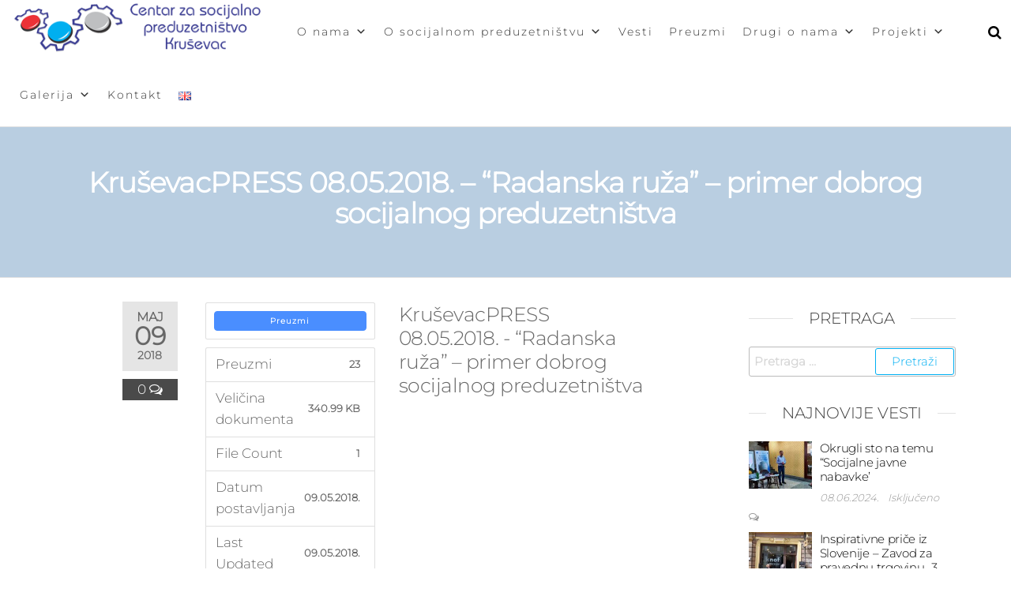

--- FILE ---
content_type: text/html; charset=UTF-8
request_url: https://socijalnopreduzetnistvo.net/download/krusevacpress-08-05-2018-radanska-ruza-primer-dobrog-socijalnog-preduzetnistva/
body_size: 11684
content:
<!DOCTYPE html>
<html class="no-js" lang="sr-RS">
    <head>
        <meta http-equiv="content-type" content="text/html; charset=UTF-8" />
        <meta http-equiv="X-UA-Compatible" content="IE=edge">
        <meta name="viewport" content="width=device-width, initial-scale=1">
        <title>KruševacPRESS 08.05.2018. &#8211; “Radanska ruža” – primer dobrog socijalnog preduzetništva &#8211; Socijalno preduzetništvo</title>
<meta name='robots' content='max-image-preview:large' />
<link rel="alternate" type="application/rss+xml" title="Socijalno preduzetništvo &raquo; dovod" href="https://socijalnopreduzetnistvo.net/feed/" />
<link rel="alternate" type="application/rss+xml" title="Socijalno preduzetništvo &raquo; dovod komentara" href="https://socijalnopreduzetnistvo.net/comments/feed/" />
<script type="text/javascript">
/* <![CDATA[ */
window._wpemojiSettings = {"baseUrl":"https:\/\/s.w.org\/images\/core\/emoji\/15.0.3\/72x72\/","ext":".png","svgUrl":"https:\/\/s.w.org\/images\/core\/emoji\/15.0.3\/svg\/","svgExt":".svg","source":{"concatemoji":"https:\/\/socijalnopreduzetnistvo.net\/wp-includes\/js\/wp-emoji-release.min.js?ver=32a348fd9f23bf522b36b424104c3eed"}};
/*! This file is auto-generated */
!function(i,n){var o,s,e;function c(e){try{var t={supportTests:e,timestamp:(new Date).valueOf()};sessionStorage.setItem(o,JSON.stringify(t))}catch(e){}}function p(e,t,n){e.clearRect(0,0,e.canvas.width,e.canvas.height),e.fillText(t,0,0);var t=new Uint32Array(e.getImageData(0,0,e.canvas.width,e.canvas.height).data),r=(e.clearRect(0,0,e.canvas.width,e.canvas.height),e.fillText(n,0,0),new Uint32Array(e.getImageData(0,0,e.canvas.width,e.canvas.height).data));return t.every(function(e,t){return e===r[t]})}function u(e,t,n){switch(t){case"flag":return n(e,"\ud83c\udff3\ufe0f\u200d\u26a7\ufe0f","\ud83c\udff3\ufe0f\u200b\u26a7\ufe0f")?!1:!n(e,"\ud83c\uddfa\ud83c\uddf3","\ud83c\uddfa\u200b\ud83c\uddf3")&&!n(e,"\ud83c\udff4\udb40\udc67\udb40\udc62\udb40\udc65\udb40\udc6e\udb40\udc67\udb40\udc7f","\ud83c\udff4\u200b\udb40\udc67\u200b\udb40\udc62\u200b\udb40\udc65\u200b\udb40\udc6e\u200b\udb40\udc67\u200b\udb40\udc7f");case"emoji":return!n(e,"\ud83d\udc26\u200d\u2b1b","\ud83d\udc26\u200b\u2b1b")}return!1}function f(e,t,n){var r="undefined"!=typeof WorkerGlobalScope&&self instanceof WorkerGlobalScope?new OffscreenCanvas(300,150):i.createElement("canvas"),a=r.getContext("2d",{willReadFrequently:!0}),o=(a.textBaseline="top",a.font="600 32px Arial",{});return e.forEach(function(e){o[e]=t(a,e,n)}),o}function t(e){var t=i.createElement("script");t.src=e,t.defer=!0,i.head.appendChild(t)}"undefined"!=typeof Promise&&(o="wpEmojiSettingsSupports",s=["flag","emoji"],n.supports={everything:!0,everythingExceptFlag:!0},e=new Promise(function(e){i.addEventListener("DOMContentLoaded",e,{once:!0})}),new Promise(function(t){var n=function(){try{var e=JSON.parse(sessionStorage.getItem(o));if("object"==typeof e&&"number"==typeof e.timestamp&&(new Date).valueOf()<e.timestamp+604800&&"object"==typeof e.supportTests)return e.supportTests}catch(e){}return null}();if(!n){if("undefined"!=typeof Worker&&"undefined"!=typeof OffscreenCanvas&&"undefined"!=typeof URL&&URL.createObjectURL&&"undefined"!=typeof Blob)try{var e="postMessage("+f.toString()+"("+[JSON.stringify(s),u.toString(),p.toString()].join(",")+"));",r=new Blob([e],{type:"text/javascript"}),a=new Worker(URL.createObjectURL(r),{name:"wpTestEmojiSupports"});return void(a.onmessage=function(e){c(n=e.data),a.terminate(),t(n)})}catch(e){}c(n=f(s,u,p))}t(n)}).then(function(e){for(var t in e)n.supports[t]=e[t],n.supports.everything=n.supports.everything&&n.supports[t],"flag"!==t&&(n.supports.everythingExceptFlag=n.supports.everythingExceptFlag&&n.supports[t]);n.supports.everythingExceptFlag=n.supports.everythingExceptFlag&&!n.supports.flag,n.DOMReady=!1,n.readyCallback=function(){n.DOMReady=!0}}).then(function(){return e}).then(function(){var e;n.supports.everything||(n.readyCallback(),(e=n.source||{}).concatemoji?t(e.concatemoji):e.wpemoji&&e.twemoji&&(t(e.twemoji),t(e.wpemoji)))}))}((window,document),window._wpemojiSettings);
/* ]]> */
</script>
<link rel='stylesheet' id='twb-open-sans-css' href='https://fonts.googleapis.com/css?family=Open+Sans%3A300%2C400%2C500%2C600%2C700%2C800&#038;display=swap&#038;ver=32a348fd9f23bf522b36b424104c3eed' type='text/css' media='all' />
<link rel='stylesheet' id='twbbwg-global-css' href='https://socijalnopreduzetnistvo.net/wp-content/plugins/photo-gallery/booster/assets/css/global.css?ver=1.0.0' type='text/css' media='all' />
<style id='wp-emoji-styles-inline-css' type='text/css'>

	img.wp-smiley, img.emoji {
		display: inline !important;
		border: none !important;
		box-shadow: none !important;
		height: 1em !important;
		width: 1em !important;
		margin: 0 0.07em !important;
		vertical-align: -0.1em !important;
		background: none !important;
		padding: 0 !important;
	}
</style>
<link rel='stylesheet' id='wp-block-library-css' href='https://socijalnopreduzetnistvo.net/wp-includes/css/dist/block-library/style.min.css?ver=32a348fd9f23bf522b36b424104c3eed' type='text/css' media='all' />
<style id='classic-theme-styles-inline-css' type='text/css'>
/*! This file is auto-generated */
.wp-block-button__link{color:#fff;background-color:#32373c;border-radius:9999px;box-shadow:none;text-decoration:none;padding:calc(.667em + 2px) calc(1.333em + 2px);font-size:1.125em}.wp-block-file__button{background:#32373c;color:#fff;text-decoration:none}
</style>
<style id='global-styles-inline-css' type='text/css'>
body{--wp--preset--color--black: #000000;--wp--preset--color--cyan-bluish-gray: #abb8c3;--wp--preset--color--white: #ffffff;--wp--preset--color--pale-pink: #f78da7;--wp--preset--color--vivid-red: #cf2e2e;--wp--preset--color--luminous-vivid-orange: #ff6900;--wp--preset--color--luminous-vivid-amber: #fcb900;--wp--preset--color--light-green-cyan: #7bdcb5;--wp--preset--color--vivid-green-cyan: #00d084;--wp--preset--color--pale-cyan-blue: #8ed1fc;--wp--preset--color--vivid-cyan-blue: #0693e3;--wp--preset--color--vivid-purple: #9b51e0;--wp--preset--gradient--vivid-cyan-blue-to-vivid-purple: linear-gradient(135deg,rgba(6,147,227,1) 0%,rgb(155,81,224) 100%);--wp--preset--gradient--light-green-cyan-to-vivid-green-cyan: linear-gradient(135deg,rgb(122,220,180) 0%,rgb(0,208,130) 100%);--wp--preset--gradient--luminous-vivid-amber-to-luminous-vivid-orange: linear-gradient(135deg,rgba(252,185,0,1) 0%,rgba(255,105,0,1) 100%);--wp--preset--gradient--luminous-vivid-orange-to-vivid-red: linear-gradient(135deg,rgba(255,105,0,1) 0%,rgb(207,46,46) 100%);--wp--preset--gradient--very-light-gray-to-cyan-bluish-gray: linear-gradient(135deg,rgb(238,238,238) 0%,rgb(169,184,195) 100%);--wp--preset--gradient--cool-to-warm-spectrum: linear-gradient(135deg,rgb(74,234,220) 0%,rgb(151,120,209) 20%,rgb(207,42,186) 40%,rgb(238,44,130) 60%,rgb(251,105,98) 80%,rgb(254,248,76) 100%);--wp--preset--gradient--blush-light-purple: linear-gradient(135deg,rgb(255,206,236) 0%,rgb(152,150,240) 100%);--wp--preset--gradient--blush-bordeaux: linear-gradient(135deg,rgb(254,205,165) 0%,rgb(254,45,45) 50%,rgb(107,0,62) 100%);--wp--preset--gradient--luminous-dusk: linear-gradient(135deg,rgb(255,203,112) 0%,rgb(199,81,192) 50%,rgb(65,88,208) 100%);--wp--preset--gradient--pale-ocean: linear-gradient(135deg,rgb(255,245,203) 0%,rgb(182,227,212) 50%,rgb(51,167,181) 100%);--wp--preset--gradient--electric-grass: linear-gradient(135deg,rgb(202,248,128) 0%,rgb(113,206,126) 100%);--wp--preset--gradient--midnight: linear-gradient(135deg,rgb(2,3,129) 0%,rgb(40,116,252) 100%);--wp--preset--font-size--small: 13px;--wp--preset--font-size--medium: 20px;--wp--preset--font-size--large: 36px;--wp--preset--font-size--x-large: 42px;--wp--preset--spacing--20: 0.44rem;--wp--preset--spacing--30: 0.67rem;--wp--preset--spacing--40: 1rem;--wp--preset--spacing--50: 1.5rem;--wp--preset--spacing--60: 2.25rem;--wp--preset--spacing--70: 3.38rem;--wp--preset--spacing--80: 5.06rem;--wp--preset--shadow--natural: 6px 6px 9px rgba(0, 0, 0, 0.2);--wp--preset--shadow--deep: 12px 12px 50px rgba(0, 0, 0, 0.4);--wp--preset--shadow--sharp: 6px 6px 0px rgba(0, 0, 0, 0.2);--wp--preset--shadow--outlined: 6px 6px 0px -3px rgba(255, 255, 255, 1), 6px 6px rgba(0, 0, 0, 1);--wp--preset--shadow--crisp: 6px 6px 0px rgba(0, 0, 0, 1);}:where(.is-layout-flex){gap: 0.5em;}:where(.is-layout-grid){gap: 0.5em;}body .is-layout-flex{display: flex;}body .is-layout-flex{flex-wrap: wrap;align-items: center;}body .is-layout-flex > *{margin: 0;}body .is-layout-grid{display: grid;}body .is-layout-grid > *{margin: 0;}:where(.wp-block-columns.is-layout-flex){gap: 2em;}:where(.wp-block-columns.is-layout-grid){gap: 2em;}:where(.wp-block-post-template.is-layout-flex){gap: 1.25em;}:where(.wp-block-post-template.is-layout-grid){gap: 1.25em;}.has-black-color{color: var(--wp--preset--color--black) !important;}.has-cyan-bluish-gray-color{color: var(--wp--preset--color--cyan-bluish-gray) !important;}.has-white-color{color: var(--wp--preset--color--white) !important;}.has-pale-pink-color{color: var(--wp--preset--color--pale-pink) !important;}.has-vivid-red-color{color: var(--wp--preset--color--vivid-red) !important;}.has-luminous-vivid-orange-color{color: var(--wp--preset--color--luminous-vivid-orange) !important;}.has-luminous-vivid-amber-color{color: var(--wp--preset--color--luminous-vivid-amber) !important;}.has-light-green-cyan-color{color: var(--wp--preset--color--light-green-cyan) !important;}.has-vivid-green-cyan-color{color: var(--wp--preset--color--vivid-green-cyan) !important;}.has-pale-cyan-blue-color{color: var(--wp--preset--color--pale-cyan-blue) !important;}.has-vivid-cyan-blue-color{color: var(--wp--preset--color--vivid-cyan-blue) !important;}.has-vivid-purple-color{color: var(--wp--preset--color--vivid-purple) !important;}.has-black-background-color{background-color: var(--wp--preset--color--black) !important;}.has-cyan-bluish-gray-background-color{background-color: var(--wp--preset--color--cyan-bluish-gray) !important;}.has-white-background-color{background-color: var(--wp--preset--color--white) !important;}.has-pale-pink-background-color{background-color: var(--wp--preset--color--pale-pink) !important;}.has-vivid-red-background-color{background-color: var(--wp--preset--color--vivid-red) !important;}.has-luminous-vivid-orange-background-color{background-color: var(--wp--preset--color--luminous-vivid-orange) !important;}.has-luminous-vivid-amber-background-color{background-color: var(--wp--preset--color--luminous-vivid-amber) !important;}.has-light-green-cyan-background-color{background-color: var(--wp--preset--color--light-green-cyan) !important;}.has-vivid-green-cyan-background-color{background-color: var(--wp--preset--color--vivid-green-cyan) !important;}.has-pale-cyan-blue-background-color{background-color: var(--wp--preset--color--pale-cyan-blue) !important;}.has-vivid-cyan-blue-background-color{background-color: var(--wp--preset--color--vivid-cyan-blue) !important;}.has-vivid-purple-background-color{background-color: var(--wp--preset--color--vivid-purple) !important;}.has-black-border-color{border-color: var(--wp--preset--color--black) !important;}.has-cyan-bluish-gray-border-color{border-color: var(--wp--preset--color--cyan-bluish-gray) !important;}.has-white-border-color{border-color: var(--wp--preset--color--white) !important;}.has-pale-pink-border-color{border-color: var(--wp--preset--color--pale-pink) !important;}.has-vivid-red-border-color{border-color: var(--wp--preset--color--vivid-red) !important;}.has-luminous-vivid-orange-border-color{border-color: var(--wp--preset--color--luminous-vivid-orange) !important;}.has-luminous-vivid-amber-border-color{border-color: var(--wp--preset--color--luminous-vivid-amber) !important;}.has-light-green-cyan-border-color{border-color: var(--wp--preset--color--light-green-cyan) !important;}.has-vivid-green-cyan-border-color{border-color: var(--wp--preset--color--vivid-green-cyan) !important;}.has-pale-cyan-blue-border-color{border-color: var(--wp--preset--color--pale-cyan-blue) !important;}.has-vivid-cyan-blue-border-color{border-color: var(--wp--preset--color--vivid-cyan-blue) !important;}.has-vivid-purple-border-color{border-color: var(--wp--preset--color--vivid-purple) !important;}.has-vivid-cyan-blue-to-vivid-purple-gradient-background{background: var(--wp--preset--gradient--vivid-cyan-blue-to-vivid-purple) !important;}.has-light-green-cyan-to-vivid-green-cyan-gradient-background{background: var(--wp--preset--gradient--light-green-cyan-to-vivid-green-cyan) !important;}.has-luminous-vivid-amber-to-luminous-vivid-orange-gradient-background{background: var(--wp--preset--gradient--luminous-vivid-amber-to-luminous-vivid-orange) !important;}.has-luminous-vivid-orange-to-vivid-red-gradient-background{background: var(--wp--preset--gradient--luminous-vivid-orange-to-vivid-red) !important;}.has-very-light-gray-to-cyan-bluish-gray-gradient-background{background: var(--wp--preset--gradient--very-light-gray-to-cyan-bluish-gray) !important;}.has-cool-to-warm-spectrum-gradient-background{background: var(--wp--preset--gradient--cool-to-warm-spectrum) !important;}.has-blush-light-purple-gradient-background{background: var(--wp--preset--gradient--blush-light-purple) !important;}.has-blush-bordeaux-gradient-background{background: var(--wp--preset--gradient--blush-bordeaux) !important;}.has-luminous-dusk-gradient-background{background: var(--wp--preset--gradient--luminous-dusk) !important;}.has-pale-ocean-gradient-background{background: var(--wp--preset--gradient--pale-ocean) !important;}.has-electric-grass-gradient-background{background: var(--wp--preset--gradient--electric-grass) !important;}.has-midnight-gradient-background{background: var(--wp--preset--gradient--midnight) !important;}.has-small-font-size{font-size: var(--wp--preset--font-size--small) !important;}.has-medium-font-size{font-size: var(--wp--preset--font-size--medium) !important;}.has-large-font-size{font-size: var(--wp--preset--font-size--large) !important;}.has-x-large-font-size{font-size: var(--wp--preset--font-size--x-large) !important;}
.wp-block-navigation a:where(:not(.wp-element-button)){color: inherit;}
:where(.wp-block-post-template.is-layout-flex){gap: 1.25em;}:where(.wp-block-post-template.is-layout-grid){gap: 1.25em;}
:where(.wp-block-columns.is-layout-flex){gap: 2em;}:where(.wp-block-columns.is-layout-grid){gap: 2em;}
.wp-block-pullquote{font-size: 1.5em;line-height: 1.6;}
</style>
<link rel='stylesheet' id='contact-form-7-css' href='https://socijalnopreduzetnistvo.net/wp-content/plugins/contact-form-7/includes/css/styles.css?ver=5.9.5' type='text/css' media='all' />
<link rel='stylesheet' id='wpdm-font-awesome-css' href='https://socijalnopreduzetnistvo.net/wp-content/plugins/download-manager/assets/fontawesome/css/all.min.css?ver=32a348fd9f23bf522b36b424104c3eed' type='text/css' media='all' />
<link rel='stylesheet' id='wpdm-frontend-css-css' href='https://socijalnopreduzetnistvo.net/wp-content/plugins/download-manager/assets/bootstrap/css/bootstrap.min.css?ver=32a348fd9f23bf522b36b424104c3eed' type='text/css' media='all' />
<link rel='stylesheet' id='wpdm-front-css' href='https://socijalnopreduzetnistvo.net/wp-content/plugins/download-manager/assets/css/front.css?ver=32a348fd9f23bf522b36b424104c3eed' type='text/css' media='all' />
<link rel='stylesheet' id='futurio-extra-css' href='https://socijalnopreduzetnistvo.net/wp-content/plugins/futurio-extra/assets/css/style.css?ver=2.0.6' type='text/css' media='all' />
<link rel='stylesheet' id='bwg_fonts-css' href='https://socijalnopreduzetnistvo.net/wp-content/plugins/photo-gallery/css/bwg-fonts/fonts.css?ver=0.0.1' type='text/css' media='all' />
<link rel='stylesheet' id='sumoselect-css' href='https://socijalnopreduzetnistvo.net/wp-content/plugins/photo-gallery/css/sumoselect.min.css?ver=3.4.6' type='text/css' media='all' />
<link rel='stylesheet' id='mCustomScrollbar-css' href='https://socijalnopreduzetnistvo.net/wp-content/plugins/photo-gallery/css/jquery.mCustomScrollbar.min.css?ver=3.1.5' type='text/css' media='all' />
<link rel='stylesheet' id='bwg_googlefonts-css' href='https://fonts.googleapis.com/css?family=Ubuntu&#038;subset=greek,latin,greek-ext,vietnamese,cyrillic-ext,latin-ext,cyrillic' type='text/css' media='all' />
<link rel='stylesheet' id='bwg_frontend-css' href='https://socijalnopreduzetnistvo.net/wp-content/plugins/photo-gallery/css/styles.min.css?ver=1.8.24' type='text/css' media='all' />
<link rel='stylesheet' id='megamenu-css' href='https://socijalnopreduzetnistvo.net/wp-content/uploads/maxmegamenu/style_sr_rs.css?ver=079864' type='text/css' media='all' />
<link rel='stylesheet' id='dashicons-css' href='https://socijalnopreduzetnistvo.net/wp-includes/css/dashicons.min.css?ver=32a348fd9f23bf522b36b424104c3eed' type='text/css' media='all' />
<link rel='stylesheet' id='bootstrap-css' href='https://socijalnopreduzetnistvo.net/wp-content/themes/futurio/css/bootstrap.css?ver=3.3.7' type='text/css' media='all' />
<link rel='stylesheet' id='futurio-stylesheet-css' href='https://socijalnopreduzetnistvo.net/wp-content/themes/futurio/style.css?ver=1.5.0' type='text/css' media='all' />
<link rel='stylesheet' id='font-awesome-css' href='https://socijalnopreduzetnistvo.net/wp-content/plugins/elementor/assets/lib/font-awesome/css/font-awesome.min.css?ver=4.7.0' type='text/css' media='all' />
<link rel='stylesheet' id='kirki-styles-css' href='https://socijalnopreduzetnistvo.net?action=kirki-styles&#038;ver=4.0' type='text/css' media='all' />
<script type="text/javascript" src="https://socijalnopreduzetnistvo.net/wp-includes/js/jquery/jquery.min.js?ver=3.7.1" id="jquery-core-js"></script>
<script type="text/javascript" src="https://socijalnopreduzetnistvo.net/wp-includes/js/jquery/jquery-migrate.min.js?ver=3.4.1" id="jquery-migrate-js"></script>
<script type="text/javascript" src="https://socijalnopreduzetnistvo.net/wp-content/plugins/photo-gallery/booster/assets/js/circle-progress.js?ver=1.2.2" id="twbbwg-circle-js"></script>
<script type="text/javascript" id="twbbwg-global-js-extra">
/* <![CDATA[ */
var twb = {"nonce":"4e30f83566","ajax_url":"https:\/\/socijalnopreduzetnistvo.net\/wp-admin\/admin-ajax.php","plugin_url":"https:\/\/socijalnopreduzetnistvo.net\/wp-content\/plugins\/photo-gallery\/booster","href":"https:\/\/socijalnopreduzetnistvo.net\/wp-admin\/admin.php?page=twbbwg_photo-gallery"};
var twb = {"nonce":"4e30f83566","ajax_url":"https:\/\/socijalnopreduzetnistvo.net\/wp-admin\/admin-ajax.php","plugin_url":"https:\/\/socijalnopreduzetnistvo.net\/wp-content\/plugins\/photo-gallery\/booster","href":"https:\/\/socijalnopreduzetnistvo.net\/wp-admin\/admin.php?page=twbbwg_photo-gallery"};
/* ]]> */
</script>
<script type="text/javascript" src="https://socijalnopreduzetnistvo.net/wp-content/plugins/photo-gallery/booster/assets/js/global.js?ver=1.0.0" id="twbbwg-global-js"></script>
<script type="text/javascript" src="https://socijalnopreduzetnistvo.net/wp-content/plugins/download-manager/assets/bootstrap/js/popper.min.js?ver=32a348fd9f23bf522b36b424104c3eed" id="wpdm-poper-js"></script>
<script type="text/javascript" src="https://socijalnopreduzetnistvo.net/wp-content/plugins/download-manager/assets/bootstrap/js/bootstrap.min.js?ver=32a348fd9f23bf522b36b424104c3eed" id="wpdm-frontend-js-js"></script>
<script type="text/javascript" id="wpdm-frontjs-js-extra">
/* <![CDATA[ */
var wpdm_url = {"home":"https:\/\/socijalnopreduzetnistvo.net\/","site":"https:\/\/socijalnopreduzetnistvo.net\/","ajax":"https:\/\/socijalnopreduzetnistvo.net\/wp-admin\/admin-ajax.php"};
var wpdm_js = {"spinner":"<i class=\"fas fa-sun fa-spin\"><\/i>","client_id":"2e38469cf167c069f642123bfa7bf92d"};
var wpdm_strings = {"pass_var":"Password Verified!","pass_var_q":"Please click following button to start download.","start_dl":"Start Download"};
/* ]]> */
</script>
<script type="text/javascript" src="https://socijalnopreduzetnistvo.net/wp-content/plugins/download-manager/assets/js/front.js?ver=3.2.96" id="wpdm-frontjs-js"></script>
<script type="text/javascript" src="https://socijalnopreduzetnistvo.net/wp-content/plugins/photo-gallery/js/jquery.sumoselect.min.js?ver=3.4.6" id="sumoselect-js"></script>
<script type="text/javascript" src="https://socijalnopreduzetnistvo.net/wp-content/plugins/photo-gallery/js/tocca.min.js?ver=2.0.9" id="bwg_mobile-js"></script>
<script type="text/javascript" src="https://socijalnopreduzetnistvo.net/wp-content/plugins/photo-gallery/js/jquery.mCustomScrollbar.concat.min.js?ver=3.1.5" id="mCustomScrollbar-js"></script>
<script type="text/javascript" src="https://socijalnopreduzetnistvo.net/wp-content/plugins/photo-gallery/js/jquery.fullscreen.min.js?ver=0.6.0" id="jquery-fullscreen-js"></script>
<script type="text/javascript" id="bwg_frontend-js-extra">
/* <![CDATA[ */
var bwg_objectsL10n = {"bwg_field_required":"field is required.","bwg_mail_validation":"Ovo nije validna email adresa. ","bwg_search_result":"Ne postoje slike koje odgovaraju Va\u0161oj pretrazi.","bwg_select_tag":"Select Tag","bwg_order_by":"Order By","bwg_search":"Tra\u017ei","bwg_show_ecommerce":"Show Ecommerce","bwg_hide_ecommerce":"Hide Ecommerce","bwg_show_comments":"Prikazati komentare","bwg_hide_comments":"Sakrij komentare","bwg_restore":"Vrati","bwg_maximize":"Maksimalna veli\u010dina","bwg_fullscreen":"Ceo ekran","bwg_exit_fullscreen":"Iza\u0111i iz celog ekrana","bwg_search_tag":"SEARCH...","bwg_tag_no_match":"No tags found","bwg_all_tags_selected":"All tags selected","bwg_tags_selected":"tags selected","play":"Pusti","pause":"Pauza","is_pro":"","bwg_play":"Pusti","bwg_pause":"Pauza","bwg_hide_info":"Sakrij info","bwg_show_info":"Prika\u017ei info","bwg_hide_rating":"Sakrij rejting","bwg_show_rating":"Prika\u017ei rejting","ok":"Ok","cancel":"Cancel","select_all":"Select all","lazy_load":"0","lazy_loader":"https:\/\/socijalnopreduzetnistvo.net\/wp-content\/plugins\/photo-gallery\/images\/ajax_loader.png","front_ajax":"0","bwg_tag_see_all":"see all tags","bwg_tag_see_less":"see less tags"};
/* ]]> */
</script>
<script type="text/javascript" src="https://socijalnopreduzetnistvo.net/wp-content/plugins/photo-gallery/js/scripts.min.js?ver=1.8.24" id="bwg_frontend-js"></script>
<link rel="https://api.w.org/" href="https://socijalnopreduzetnistvo.net/wp-json/" /><link rel="EditURI" type="application/rsd+xml" title="RSD" href="https://socijalnopreduzetnistvo.net/xmlrpc.php?rsd" />

<link rel="canonical" href="https://socijalnopreduzetnistvo.net/download/krusevacpress-08-05-2018-radanska-ruza-primer-dobrog-socijalnog-preduzetnistva/" />
<link rel='shortlink' href='https://socijalnopreduzetnistvo.net/?p=3314' />
<link rel="alternate" type="application/json+oembed" href="https://socijalnopreduzetnistvo.net/wp-json/oembed/1.0/embed?url=https%3A%2F%2Fsocijalnopreduzetnistvo.net%2Fdownload%2Fkrusevacpress-08-05-2018-radanska-ruza-primer-dobrog-socijalnog-preduzetnistva%2F" />
<link rel="alternate" type="text/xml+oembed" href="https://socijalnopreduzetnistvo.net/wp-json/oembed/1.0/embed?url=https%3A%2F%2Fsocijalnopreduzetnistvo.net%2Fdownload%2Fkrusevacpress-08-05-2018-radanska-ruza-primer-dobrog-socijalnog-preduzetnistva%2F&#038;format=xml" />
	<script>document.documentElement.className = document.documentElement.className.replace( 'no-js', 'js' );</script>
	<meta name="generator" content="Elementor 3.21.8; features: e_optimized_assets_loading, e_optimized_css_loading, additional_custom_breakpoints; settings: css_print_method-external, google_font-enabled, font_display-auto">
		<style type="text/css" id="futurio-header-css">
								.site-title,
				.site-description {
					position: absolute;
					clip: rect(1px, 1px, 1px, 1px);
				}
				
		</style>
		<link rel="icon" href="https://socijalnopreduzetnistvo.net/wp-content/uploads/2022/12/cropped-favicon512-32x32.png" sizes="32x32" />
<link rel="icon" href="https://socijalnopreduzetnistvo.net/wp-content/uploads/2022/12/cropped-favicon512-192x192.png" sizes="192x192" />
<link rel="apple-touch-icon" href="https://socijalnopreduzetnistvo.net/wp-content/uploads/2022/12/cropped-favicon512-180x180.png" />
<meta name="msapplication-TileImage" content="https://socijalnopreduzetnistvo.net/wp-content/uploads/2022/12/cropped-favicon512-270x270.png" />
<meta name="generator" content="WordPress Download Manager 3.2.96" />
<style type="text/css">/** Mega Menu CSS: fs **/</style>
                <style>
        /* WPDM Link Template Styles */        </style>
                <style>

            :root {
                --color-primary: #4a8eff;
                --color-primary-rgb: 74, 142, 255;
                --color-primary-hover: #5998ff;
                --color-primary-active: #3281ff;
                --color-secondary: #6c757d;
                --color-secondary-rgb: 108, 117, 125;
                --color-secondary-hover: #6c757d;
                --color-secondary-active: #6c757d;
                --color-success: #018e11;
                --color-success-rgb: 1, 142, 17;
                --color-success-hover: #0aad01;
                --color-success-active: #0c8c01;
                --color-info: #2CA8FF;
                --color-info-rgb: 44, 168, 255;
                --color-info-hover: #2CA8FF;
                --color-info-active: #2CA8FF;
                --color-warning: #FFB236;
                --color-warning-rgb: 255, 178, 54;
                --color-warning-hover: #FFB236;
                --color-warning-active: #FFB236;
                --color-danger: #ff5062;
                --color-danger-rgb: 255, 80, 98;
                --color-danger-hover: #ff5062;
                --color-danger-active: #ff5062;
                --color-green: #30b570;
                --color-blue: #0073ff;
                --color-purple: #8557D3;
                --color-red: #ff5062;
                --color-muted: rgba(69, 89, 122, 0.6);
                --wpdm-font: "Rubik", -apple-system, BlinkMacSystemFont, "Segoe UI", Roboto, Helvetica, Arial, sans-serif, "Apple Color Emoji", "Segoe UI Emoji", "Segoe UI Symbol";
            }

            .wpdm-download-link.btn.btn-primary {
                border-radius: 4px;
            }


        </style>
            </head>
    <body id="blog" class="wpdmpro-template-default single single-wpdmpro postid-3314 wp-custom-logo mega-menu-main-menu mega-menu-main-menu-home elementor-default elementor-kit-3600">
        <a class="skip-link screen-reader-text" href="#site-content">Skip to the content</a>                <div class="page-wrap">
 
<div class="main-menu">
    <nav id="site-navigation" class="navbar navbar-default nav-pos-center">     
        <div class="container-fluid">   
            <div class="navbar-header">
                                    <div class="site-heading navbar-brand heading-menu" >
                        <div class="site-branding-logo">
                            <a href="https://socijalnopreduzetnistvo.net/" class="custom-logo-link" rel="home"><img width="372" height="80" src="https://socijalnopreduzetnistvo.net/wp-content/uploads/2022/12/logo.png" class="custom-logo" alt="Socijalno preduzetništvo" decoding="async" srcset="https://socijalnopreduzetnistvo.net/wp-content/uploads/2022/12/logo.png 372w, https://socijalnopreduzetnistvo.net/wp-content/uploads/2022/12/logo-300x65.png 300w" sizes="(max-width: 372px) 100vw, 372px" /></a>                        </div>
                        <div class="site-branding-text">
                                                            <p class="site-title"><a href="https://socijalnopreduzetnistvo.net/" rel="home">Socijalno preduzetništvo</a></p>
                            
                                                            <p class="site-description">
                                    Razvoj socijalnog preduzetništva u Rasinskom okrugu                                </p>
                                                    </div><!-- .site-branding-text -->
                    </div>
                	
            </div>
                                        <div class="nav navbar-nav navbar-right icons-menu-right">
                    	
                                <div class="top-search-icon">
                                    <i class="fa fa-search"></i>
                                                                            <div class="top-search-box">
                                            <form role="search" method="get" class="search-form" action="https://socijalnopreduzetnistvo.net/">
				<label>
					<span class="screen-reader-text">Pretraga za:</span>
					<input type="search" class="search-field" placeholder="Pretraga &hellip;" value="" name="s" />
				</label>
				<input type="submit" class="search-submit" value="Pretraži" />
			</form>                                        </div>
                                                                    </div>
                                                </div>
                                    
            <div id="mega-menu-wrap-main_menu" class="mega-menu-wrap"><div class="mega-menu-toggle"><div class="mega-toggle-blocks-left"></div><div class="mega-toggle-blocks-center"></div><div class="mega-toggle-blocks-right"><div class='mega-toggle-block mega-menu-toggle-animated-block mega-toggle-block-0' id='mega-toggle-block-0'><button aria-label="Toggle Menu" class="mega-toggle-animated mega-toggle-animated-slider" type="button" aria-expanded="false">
                  <span class="mega-toggle-animated-box">
                    <span class="mega-toggle-animated-inner"></span>
                  </span>
                </button></div></div></div><ul id="mega-menu-main_menu" class="mega-menu max-mega-menu mega-menu-horizontal mega-no-js" data-event="hover_intent" data-effect="fade_up" data-effect-speed="200" data-effect-mobile="disabled" data-effect-speed-mobile="0" data-panel-width=".container, .elementor-container" data-mobile-force-width="false" data-second-click="go" data-document-click="collapse" data-vertical-behaviour="standard" data-breakpoint="768" data-unbind="true" data-mobile-state="collapse_all" data-hover-intent-timeout="300" data-hover-intent-interval="100"><li class='mega-menu-item mega-menu-item-type-post_type mega-menu-item-object-page mega-menu-item-has-children mega-align-bottom-left mega-menu-flyout mega-menu-item-3829' id='mega-menu-item-3829'><a class="mega-menu-link" href="https://socijalnopreduzetnistvo.net/o-nama/" aria-haspopup="true" aria-expanded="false" tabindex="0">O nama<span class="mega-indicator"></span></a>
<ul class="mega-sub-menu">
<li class='mega-menu-item mega-menu-item-type-post_type mega-menu-item-object-page mega-menu-item-3821' id='mega-menu-item-3821'><a class="mega-menu-link" href="https://socijalnopreduzetnistvo.net/o-projektu-2/">O projektu</a></li><li class='mega-menu-item mega-menu-item-type-post_type mega-menu-item-object-page mega-menu-item-3803' id='mega-menu-item-3803'><a class="mega-menu-link" href="https://socijalnopreduzetnistvo.net/politika-privatnosti/">Politika privatnosti</a></li></ul>
</li><li class='mega-menu-item mega-menu-item-type-post_type mega-menu-item-object-page mega-menu-item-has-children mega-align-bottom-left mega-menu-flyout mega-menu-item-2944' id='mega-menu-item-2944'><a class="mega-menu-link" href="https://socijalnopreduzetnistvo.net/socijalno-preduzetnistvo/" aria-haspopup="true" aria-expanded="false" tabindex="0">O socijalnom preduzetništvu<span class="mega-indicator"></span></a>
<ul class="mega-sub-menu">
<li class='mega-menu-item mega-menu-item-type-post_type mega-menu-item-object-page mega-menu-item-3389' id='mega-menu-item-3389'><a class="mega-menu-link" href="https://socijalnopreduzetnistvo.net/socijalno-preduzetnistvo/koje-su-osobenosti-ove-vrste-poslovanja/">Koje su osobenosti ove vrste poslovanja?</a></li><li class='mega-menu-item mega-menu-item-type-post_type mega-menu-item-object-page mega-menu-item-3388' id='mega-menu-item-3388'><a class="mega-menu-link" href="https://socijalnopreduzetnistvo.net/socijalno-preduzetnistvo/socijalna-ekonomija-u-evropi/">Socijalno preduzetništvo u Evropi</a></li><li class='mega-menu-item mega-menu-item-type-post_type mega-menu-item-object-page mega-menu-item-3813' id='mega-menu-item-3813'><a class="mega-menu-link" href="https://socijalnopreduzetnistvo.net/socijalno-preduzetnistvo/socijalna-ekonomija-i-civilno-drustvo/">Socijalna ekonomija i civilno društvo</a></li><li class='mega-menu-item mega-menu-item-type-post_type mega-menu-item-object-page mega-menu-item-3087' id='mega-menu-item-3087'><a class="mega-menu-link" href="https://socijalnopreduzetnistvo.net/veze/">Veze</a></li></ul>
</li><li class='mega-menu-item mega-menu-item-type-post_type mega-menu-item-object-page mega-current_page_parent mega-align-bottom-left mega-menu-flyout mega-menu-item-3590' id='mega-menu-item-3590'><a class="mega-menu-link" href="https://socijalnopreduzetnistvo.net/vesti-2/" tabindex="0">Vesti</a></li><li class='mega-menu-item mega-menu-item-type-post_type mega-menu-item-object-page mega-align-bottom-left mega-menu-flyout mega-menu-item-2943' id='mega-menu-item-2943'><a class="mega-menu-link" href="https://socijalnopreduzetnistvo.net/preuzimanje/" tabindex="0">Preuzmi</a></li><li class='mega-menu-item mega-menu-item-type-post_type mega-menu-item-object-page mega-menu-item-has-children mega-align-bottom-left mega-menu-flyout mega-menu-item-2940' id='mega-menu-item-2940'><a class="mega-menu-link" href="https://socijalnopreduzetnistvo.net/o-projektu-2/press-clipping/" aria-haspopup="true" aria-expanded="false" tabindex="0">Drugi o nama<span class="mega-indicator"></span></a>
<ul class="mega-sub-menu">
<li class='mega-menu-item mega-menu-item-type-post_type mega-menu-item-object-page mega-menu-item-3823' id='mega-menu-item-3823'><a class="mega-menu-link" href="https://socijalnopreduzetnistvo.net/youtube-kanali/">YouTube</a></li></ul>
</li><li class='mega-menu-item mega-menu-item-type-custom mega-menu-item-object-custom mega-menu-item-has-children mega-align-bottom-left mega-menu-flyout mega-menu-item-4293' id='mega-menu-item-4293'><a class="mega-menu-link" href="#" aria-haspopup="true" aria-expanded="false" tabindex="0">Projekti<span class="mega-indicator"></span></a>
<ul class="mega-sub-menu">
<li class='mega-menu-item mega-menu-item-type-custom mega-menu-item-object-custom mega-menu-item-4294' id='mega-menu-item-4294'><a class="mega-menu-link" href="https://kupujmoodgovornoukrusevcu.socijalnopreduzetnistvo.net">Kupujmo odgovorno u Kruševcu!</a></li></ul>
</li><li class='mega-menu-item mega-menu-item-type-post_type mega-menu-item-object-page mega-menu-item-has-children mega-align-bottom-left mega-menu-flyout mega-menu-item-3795' id='mega-menu-item-3795'><a class="mega-menu-link" href="https://socijalnopreduzetnistvo.net/galerija/" aria-haspopup="true" aria-expanded="false" tabindex="0">Galerija<span class="mega-indicator"></span></a>
<ul class="mega-sub-menu">
<li class='mega-menu-item mega-menu-item-type-post_type mega-menu-item-object-page mega-menu-item-3802' id='mega-menu-item-3802'><a class="mega-menu-link" href="https://socijalnopreduzetnistvo.net/video-galerija/">Video galerija</a></li></ul>
</li><li class='mega-menu-item mega-menu-item-type-post_type mega-menu-item-object-page mega-align-bottom-left mega-menu-flyout mega-menu-item-3589' id='mega-menu-item-3589'><a class="mega-menu-link" href="https://socijalnopreduzetnistvo.net/kontakt/" tabindex="0">Kontakt</a></li><li class='mega-lang-item mega-lang-item-335 mega-lang-item-en mega-no-translation mega-lang-item-first mega-menu-item mega-menu-item-type-custom mega-menu-item-object-custom mega-align-bottom-left mega-menu-flyout mega-menu-item-4046-en' id='mega-menu-item-4046-en'><a class="mega-menu-link" href="https://socijalnopreduzetnistvo.net/en/pocetak-english/" tabindex="0"><img src="[data-uri]" alt="English" width="16" height="11" style="width: 16px; height: 11px;" /></a></li></ul></div>
                    </div>
    </nav> 
</div>
            <div id="site-content"></div>
            	
			<div class="full-head-img container-fluid">
																<h1 class="single-title container text-center">
					KruševacPRESS 08.05.2018. &#8211; “Radanska ruža” – primer dobrog socijalnog preduzetništva				</h1>
																	</div>
				<div class="container main-container" role="main">
		<div class="page-area">
			<!-- start content container -->
<div class="row">      
    <article class="col-md-9 ">
                                 
                <div class="post-3314 wpdmpro type-wpdmpro status-publish hentry wpdmcategory-press-clippings">
                                                                                                                                                            <div class="futurio-content single-content">
                        <div class="single-entry-summary">
                                                                                        <div class="content-date-comments">
                                    			<div class="date-meta">
				<span class="posted-date-month">	
					maj				</span>
				<span class="posted-date-day">
					09				</span>
				<span class="posted-date-year">	
					2018				</span>
			</div>
							<div class="comments-meta coments-commented">
				<a href="https://socijalnopreduzetnistvo.net/download/krusevacpress-08-05-2018-radanska-ruza-primer-dobrog-socijalnog-preduzetnistva/#comments" rel="nofollow" title="Comment on KruševacPRESS 08.05.2018. &#8211; “Radanska ruža” – primer dobrog socijalnog preduzetništva">
					0				</a>
				<i class="fa fa-comments-o"></i>
			</div>
				                                </div>
                                                        <div class='w3eden' ><!-- WPDM Template: Default Template -->
<div class="row">
    <div class="col-md-12">
        <div class="card mb-3 p-3 hide_empty wpdm_hide wpdm_remove_empty">[featured_image]</div>
    </div>
    <div class="col-md-5">
        <div class="wpdm-button-area mb-3 p-3 card">
            <a class='wpdm-download-link download-on-click btn btn-primary ' rel='nofollow' href='#' data-downloadurl="https://socijalnopreduzetnistvo.net/download/krusevacpress-08-05-2018-radanska-ruza-primer-dobrog-socijalnog-preduzetnistva/?wpdmdl=3314&refresh=696aa9975222a1768597911">Preuzmi</a>
            <div class="alert alert-warning mt-2 wpdm_hide wpdm_remove_empty">
                Download is available until [expire_date]
            </div>
        </div>
        <ul class="list-group ml-0 mb-2">
            <li class="list-group-item d-flex justify-content-between align-items-center wpdm_hide wpdm_remove_empty">
                Version
                <span class="badge"></span>
            </li>
            <li class="list-group-item d-flex justify-content-between align-items-center [hide_empty:download_count]">
                Preuzmi
                <span class="badge">23</span>
            </li>
            <li class="list-group-item d-flex justify-content-between align-items-center [hide_empty:file_size]">
                Veličina dokumenta
                <span class="badge">340.99 KB</span>
            </li>
            <li class="list-group-item d-flex justify-content-between align-items-center [hide_empty:file_count]">
                File Count
                <span class="badge">1</span>
            </li>
            <li class="list-group-item d-flex justify-content-between align-items-center [hide_empty:create_date]">
                Datum postavljanja
                <span class="badge">09.05.2018.</span>
            </li>
            <li class="list-group-item  d-flex justify-content-between align-items-center [hide_empty:update_date]">
                Last Updated
                <span class="badge">09.05.2018.</span>
            </li>

        </ul>
    </div>

    <div class="col-md-7">
        <h1 class="mt-0">KruševacPRESS 08.05.2018. - “Radanska ruža” – primer dobrog socijalnog preduzetništva</h1>
        

        <div class="wel">
            
        </div>

    </div>

</div>


</div>                             
                        </div><!-- .single-entry-summary -->
                        
	<nav class="navigation post-navigation" aria-label="Članci">
		<h2 class="screen-reader-text">Kretanje članka</h2>
		<div class="nav-links"><div class="nav-previous"><a href="https://socijalnopreduzetnistvo.net/download/brosura-socijalno-preduzetnistvo/" rel="prev"><span class="screen-reader-text">Prethodni post</span><span aria-hidden="true" class="nav-subtitle">Prethodno</span> <span class="nav-title"><span class="nav-title-icon-wrapper"><i class="fa fa-angle-double-left" aria-hidden="true"></i></span>Brošura „Socijalno preduzetništvo“</span></a></div><div class="nav-next"><a href="https://socijalnopreduzetnistvo.net/download/internet-portal-krusevac-08-05-2018-radanska-ruza-primer-dobrog-socijalnog-preduzetnistva/" rel="next"><span class="screen-reader-text">Sledeći post</span><span aria-hidden="true" class="nav-subtitle">Sledeće</span> <span class="nav-title">Internet portal Kruševac 08.05.2018. &#8211; “Radanska ruža” – primer dobrog socijalnog preduzetništva<span class="nav-title-icon-wrapper"><i class="fa fa-angle-double-right" aria-hidden="true"></i></span></span></a></div></div>
	</nav>                            <div class="single-footer">
                                    <div id="comments" class="comments-template">
            	<div id="respond" class="comment-respond">
		<h3 id="reply-title" class="comment-reply-title">Ostavite odgovor</h3><p class="must-log-in">Žao nam  je, da bi postavili komentar, morate <a href="https://socijalnopreduzetnistvo.net/gazda/?redirect_to=https%3A%2F%2Fsocijalnopreduzetnistvo.net%2Fdownload%2Fkrusevacpress-08-05-2018-radanska-ruza-primer-dobrog-socijalnog-preduzetnistva%2F">biti prijavljeni</a>.</p>	</div><!-- #respond -->
	    </div>
     
                            </div>
                                            </div>
                </div>        
                    
            
    </article> 
        <aside id="sidebar" class="col-md-3 ">
        <div id="search-3" class="widget widget_search"><div class="widget-title"><h3>Pretraga</h3></div><form role="search" method="get" class="search-form" action="https://socijalnopreduzetnistvo.net/">
				<label>
					<span class="screen-reader-text">Pretraga za:</span>
					<input type="search" class="search-field" placeholder="Pretraga &hellip;" value="" name="s" />
				</label>
				<input type="submit" class="search-submit" value="Pretraži" />
			</form></div><div id="futurio-extra-extended-recent-posts-1" class="widget extended-recent-posts">
			<div class="recent-news-section">

				<div class="widget-title"><h3>Najnovije vesti</h3></div>
						<div class="news-item layout-two">
										<div class="news-thumb ">
				<a href="https://socijalnopreduzetnistvo.net/okrugli-sto-na-temu-socijalne-javne-nabavke/" title="Okrugli sto na temu &#8220;Socijalne javne nabavke&#8217;">
					<img width="160" height="120" src="https://socijalnopreduzetnistvo.net/wp-content/uploads/2024/06/okr-sto-f-160x120.jpg" class="attachment-futurio-thumbnail size-futurio-thumbnail wp-post-image" alt="" decoding="async" />				</a>
			</div><!-- .news-thumb -->
									<div class="news-text-wrap">
								<h2>
									<a href="https://socijalnopreduzetnistvo.net/okrugli-sto-na-temu-socijalne-javne-nabavke/">
										Okrugli sto na temu &#8220;Socijalne javne nabavke&#8217;									</a>
								</h2>
								        <span class="extra-posted-date">
            08.06.2024.        </span>
        <span class="extra-comments-meta">
            Isključeno            <i class="fa fa-comments-o"></i>
        </span>
        							</div><!-- .news-text-wrap -->
						</div><!-- .news-item -->

						
						<div class="news-item layout-two">
										<div class="news-thumb ">
				<a href="https://socijalnopreduzetnistvo.net/inspirativne-price-iz-slovenije-zavod-za-pravednu-trgovinu-3-muhe/" title="Inspirativne priče iz Slovenije – Zavod za pravednu trgovinu &#8222;3 muhe&#8220;">
					<img width="160" height="120" src="https://socijalnopreduzetnistvo.net/wp-content/uploads/2024/05/3M-f-160x120.jpg" class="attachment-futurio-thumbnail size-futurio-thumbnail wp-post-image" alt="" decoding="async" />				</a>
			</div><!-- .news-thumb -->
									<div class="news-text-wrap">
								<h2>
									<a href="https://socijalnopreduzetnistvo.net/inspirativne-price-iz-slovenije-zavod-za-pravednu-trgovinu-3-muhe/">
										Inspirativne priče iz Slovenije – Zavod za pravednu trgovinu &#8222;3 muhe&#8220;									</a>
								</h2>
								        <span class="extra-posted-date">
            15.05.2024.        </span>
        <span class="extra-comments-meta">
            Isključeno            <i class="fa fa-comments-o"></i>
        </span>
        							</div><!-- .news-text-wrap -->
						</div><!-- .news-item -->

						
						<div class="news-item layout-two">
										<div class="news-thumb ">
				<a href="https://socijalnopreduzetnistvo.net/inspirativne-price-iz-slovenije-centar-za-ponovne-uporabe/" title="Inspirativne priče iz Slovenije &#8211; Centar za ponovne uporabe">
					<img width="160" height="120" src="https://socijalnopreduzetnistvo.net/wp-content/uploads/2024/04/SK-f-160x120.jpg" class="attachment-futurio-thumbnail size-futurio-thumbnail wp-post-image" alt="" decoding="async" />				</a>
			</div><!-- .news-thumb -->
									<div class="news-text-wrap">
								<h2>
									<a href="https://socijalnopreduzetnistvo.net/inspirativne-price-iz-slovenije-centar-za-ponovne-uporabe/">
										Inspirativne priče iz Slovenije &#8211; Centar za ponovne uporabe									</a>
								</h2>
								        <span class="extra-posted-date">
            26.04.2024.        </span>
        <span class="extra-comments-meta">
            Isključeno            <i class="fa fa-comments-o"></i>
        </span>
        							</div><!-- .news-text-wrap -->
						</div><!-- .news-item -->

						
						<div class="news-item layout-two">
										<div class="news-thumb ">
				<a href="https://socijalnopreduzetnistvo.net/studijska-poseta-slovenija/" title="Studijska poseta Slovenija">
					<img width="160" height="120" src="https://socijalnopreduzetnistvo.net/wp-content/uploads/2024/04/studijska-slo-f-160x120.jpg" class="attachment-futurio-thumbnail size-futurio-thumbnail wp-post-image" alt="" decoding="async" />				</a>
			</div><!-- .news-thumb -->
									<div class="news-text-wrap">
								<h2>
									<a href="https://socijalnopreduzetnistvo.net/studijska-poseta-slovenija/">
										Studijska poseta Slovenija									</a>
								</h2>
								        <span class="extra-posted-date">
            15.04.2024.        </span>
        <span class="extra-comments-meta">
            Isključeno            <i class="fa fa-comments-o"></i>
        </span>
        							</div><!-- .news-text-wrap -->
						</div><!-- .news-item -->

						
						<div class="news-item layout-two">
										<div class="news-thumb ">
				<a href="https://socijalnopreduzetnistvo.net/druga-radionica/" title="Druga radionica">
					<img width="160" height="120" src="https://socijalnopreduzetnistvo.net/wp-content/uploads/2024/03/20240327-f-160x120.jpg" class="attachment-futurio-thumbnail size-futurio-thumbnail wp-post-image" alt="" decoding="async" />				</a>
			</div><!-- .news-thumb -->
									<div class="news-text-wrap">
								<h2>
									<a href="https://socijalnopreduzetnistvo.net/druga-radionica/">
										Druga radionica									</a>
								</h2>
								        <span class="extra-posted-date">
            27.03.2024.        </span>
        <span class="extra-comments-meta">
            Isključeno            <i class="fa fa-comments-o"></i>
        </span>
        							</div><!-- .news-text-wrap -->
						</div><!-- .news-item -->

						
				
			</div>

			</div><div id="futurio_social-1" class="widget widget-futuriowp-social social-widget"><div class="widget-title"><h3>Pratite nas</h3></div>				<ul class="futuriowp-social-icons float style-light">
					<li class="futuriowp-twitter"><a href="#" title="Twitter"  style="height:51px;width:51px;line-height:51px;border-radius:30px;" target="_blank"><i class="fa fa-twitter"></i></a></li><li class="futuriowp-facebook"><a href="#" title="Facebook"  style="height:51px;width:51px;line-height:51px;border-radius:30px;" target="_blank"><i class="fa fa-facebook"></i></a></li><li class="futuriowp-pinterest"><a href="#" title="Pinterest"  style="height:51px;width:51px;line-height:51px;border-radius:30px;" target="_blank"><i class="fa fa-pinterest-p"></i></a></li><li class="futuriowp-github"><a href="#" title="GitHub"  style="height:51px;width:51px;line-height:51px;border-radius:30px;" target="_blank"><i class="fa fa-github"></i></a></li><li class="futuriowp-tumblr"><a href="#" title="Tumblr"  style="height:51px;width:51px;line-height:51px;border-radius:30px;" target="_blank"><i class="fa fa-tumblr"></i></a></li>				</ul>

				
			
		
			</div>    </aside>
</div>
<!-- end content container -->

</div><!-- end main-container -->
</div><!-- end page-area -->


        <footer id="colophon" class="footer-credits container-fluid">
            <div class="container">
                <div class="footer-credits-text text-center">
                    <table style="border-collapse: collapse;width: 100%">
<tbody>
<tr>
<td style="width: 33.3333%"><img class="wp-image-3969" src="https://socijalnopreduzetnistvo.net/wp-content/uploads/2023/02/eu_flag-300x201.jpg" alt="" width="224" height="150" /><br />Finansira Evropska unija</td>
<td style="width: 33.3333%;text-align: center">Ovaj sajt je nastao uz podršku Evropske Unije i Programa Ujedinjenih nacija za razvoj, u okviru projekta Regionalni program lokalne demokratije na Zapadnom Balkanu (ReLOaD2).</td>
<td style="width: 33.3333%"><img class="wp-image-3970 aligncenter" src="https://socijalnopreduzetnistvo.net/wp-content/uploads/2023/02/UNDP.png" alt="" height="125" /></td>
</tr>
</tbody>
</table>                </div>
            </div>	
        </footer>
    
</div><!-- end page-wrap -->



            <script>
                jQuery(function($){

                                        setTimeout(function (){
                        $.post(wpdm_url.ajax, { action: 'wpdm_view_count', __wpdm_view_count:'66cc322558', id: '3314' });
                    }, 2000);
                    
                });
            </script>
            <div id="fb-root"></div>
            <script type="text/javascript" src="https://socijalnopreduzetnistvo.net/wp-content/plugins/contact-form-7/includes/swv/js/index.js?ver=5.9.5" id="swv-js"></script>
<script type="text/javascript" id="contact-form-7-js-extra">
/* <![CDATA[ */
var wpcf7 = {"api":{"root":"https:\/\/socijalnopreduzetnistvo.net\/wp-json\/","namespace":"contact-form-7\/v1"}};
/* ]]> */
</script>
<script type="text/javascript" src="https://socijalnopreduzetnistvo.net/wp-content/plugins/contact-form-7/includes/js/index.js?ver=5.9.5" id="contact-form-7-js"></script>
<script type="text/javascript" src="https://socijalnopreduzetnistvo.net/wp-includes/js/dist/vendor/wp-polyfill-inert.min.js?ver=3.1.2" id="wp-polyfill-inert-js"></script>
<script type="text/javascript" src="https://socijalnopreduzetnistvo.net/wp-includes/js/dist/vendor/regenerator-runtime.min.js?ver=0.14.0" id="regenerator-runtime-js"></script>
<script type="text/javascript" src="https://socijalnopreduzetnistvo.net/wp-includes/js/dist/vendor/wp-polyfill.min.js?ver=3.15.0" id="wp-polyfill-js"></script>
<script type="text/javascript" src="https://socijalnopreduzetnistvo.net/wp-includes/js/dist/hooks.min.js?ver=2810c76e705dd1a53b18" id="wp-hooks-js"></script>
<script type="text/javascript" src="https://socijalnopreduzetnistvo.net/wp-includes/js/dist/i18n.min.js?ver=5e580eb46a90c2b997e6" id="wp-i18n-js"></script>
<script type="text/javascript" id="wp-i18n-js-after">
/* <![CDATA[ */
wp.i18n.setLocaleData( { 'text direction\u0004ltr': [ 'ltr' ] } );
/* ]]> */
</script>
<script type="text/javascript" src="https://socijalnopreduzetnistvo.net/wp-includes/js/jquery/jquery.form.min.js?ver=4.3.0" id="jquery-form-js"></script>
<script type="text/javascript" src="https://socijalnopreduzetnistvo.net/wp-content/plugins/futurio-extra/assets/js/futurio-extra.js?ver=2.0.6" id="futurio-extra-js-js"></script>
<script type="text/javascript" src="https://socijalnopreduzetnistvo.net/wp-content/themes/futurio/js/bootstrap.min.js?ver=3.3.7" id="bootstrap-js"></script>
<script type="text/javascript" src="https://socijalnopreduzetnistvo.net/wp-content/themes/futurio/js/customscript.js?ver=1.5.0" id="futurio-theme-js-js"></script>
<script type="text/javascript" src="https://socijalnopreduzetnistvo.net/wp-includes/js/hoverIntent.min.js?ver=1.10.2" id="hoverIntent-js"></script>
<script type="text/javascript" id="megamenu-js-extra">
/* <![CDATA[ */
var megamenu = {"timeout":"300","interval":"100"};
/* ]]> */
</script>
<script type="text/javascript" src="https://socijalnopreduzetnistvo.net/wp-content/plugins/megamenu/js/maxmegamenu.js?ver=3.3.1" id="megamenu-js"></script>

</body>
</html>
